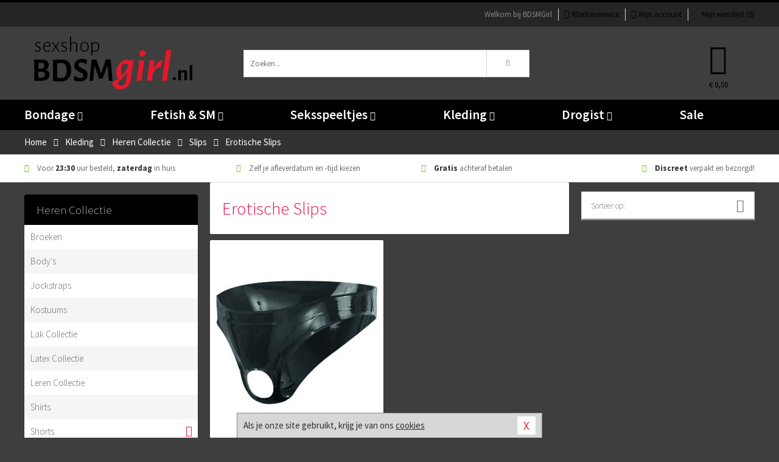

--- FILE ---
content_type: text/html; charset=UTF-8
request_url: https://sexshop.bdsmgirl.nl/heren-slips/erotische-slips
body_size: 7652
content:
<!DOCTYPE html>
<html lang="nl">
<head>
<title>Erotische Slips  - BDSMGirl</title>
<meta name="viewport" content="width=device-width, initial-scale=1.0, user-scalable=no">
<meta http-equiv="X-UA-Compatible" content="IE=edge">
<meta content="IE=edge" http-equiv="X-UA-Compatible">
<meta charset="utf-8">
<meta name="format-detection" content="telephone=no">



<meta name="robots" content="noindex, follow">






<meta name="keywords" content="">



<meta name="description" content="">









<link nonce="1ade8692945a7ab973bf0cc5086023d40daad14fae29a4a803a748209bd0c192" href="https://cdn.edc.nl/customs/css/styles_9.css" rel="stylesheet">






<meta name="author" content="BDSMGirl">



<link nonce="1ade8692945a7ab973bf0cc5086023d40daad14fae29a4a803a748209bd0c192" rel="canonical" href="https://sexshop.bdsmgirl.nl/heren-slips/erotische-slips">






<!-- Global site tag (gtag.js) - Google Analytics -->
<script  nonce="1ade8692945a7ab973bf0cc5086023d40daad14fae29a4a803a748209bd0c192" async src="https://www.googletagmanager.com/gtag/js?id=UA-9438822-1"></script>
<script  nonce="1ade8692945a7ab973bf0cc5086023d40daad14fae29a4a803a748209bd0c192">
    window.dataLayer = window.dataLayer || [];
    function gtag(){dataLayer.push(arguments);}
    gtag('js', new Date());

        gtag('config', 'UA-9438822-1');
</script>


<!-- HTML5 Shim and Respond.js IE8 support of HTML5 elements and media queries -->
<!-- WARNING: Respond.js doesn't work if you view the page via file:// -->
<!--[if lt IE 9]>
  <script  nonce="1ade8692945a7ab973bf0cc5086023d40daad14fae29a4a803a748209bd0c192" src="https://oss.maxcdn.com/libs/html5shiv/3.7.0/html5shiv.js"></script>
  <script  nonce="1ade8692945a7ab973bf0cc5086023d40daad14fae29a4a803a748209bd0c192" src="https://oss.maxcdn.com/libs/respond.js/1.3.0/respond.min.js"></script>
<![endif]-->


<style nonce="1ade8692945a7ab973bf0cc5086023d40daad14fae29a4a803a748209bd0c192">
#new_alert_overlay{
    position:fixed;
    top:0;
    right:0;
    bottom:0;
    left:0;
    content:'';
    z-index:9999;
    background-color:rgba(255,255,255,0.8);
}
.new-alert{
    position:absolute;
    top:50%;
    left:50%;
    z-index:10000;
    padding:15px;
    background-color:white;
    border:1px solid #333;
    transform:translate(-50%,-50%);
    text-align:center;
}

.new-alert button{
    margin-top:10px;
    padding:3px 13px;
    background:none;
    border:none;
    border:1px solid #B9B9B9;
    text-transform:uppercase;
}
</style>
</head>
<body>



<div class="body-blur"></div>






<div id="overall_popup_window"></div>
<div id="modal_wrapper"></div>



<div class="site-header-topbar">
<div class="container">







<div class="links-menu">
<ul>



<li class="welcome">Welkom bij BDSMGirl</li>



<li><a href="https://sexshop.bdsmgirl.nl/klantenservice" title="Klantenservice" target="_self"><i class="fa fa-comments"></i>Klantenservice</a></li>



<li><a href="https://sexshop.bdsmgirl.nl/account" title="Mijn account"><i class="fa fa-user"></i>Mijn account</a></li>



<li class="wishlistIndicator">
<a href="https://sexshop.bdsmgirl.nl/wenslijst" title="Mijn wenslijst">



<i id="wishlist_header_icon" class="fa fa-heart"></i>



Mijn wenslijst


(<span id="wishlist_header_count">0</span>)
</a>
</li>
</ul>
</div>






<div class="mobiele-header">


<div class="button menu">
<button id="mobile_navigation_button" type="button"><i class="fa fa-bars"></i></button>
</div>


<div class="button zoeken"><button id="mobile_search_button" type="button"><i class="fa fa-search"></i></button></div>


<div class="button wenslijst wishlistIndicator">
<a href="https://sexshop.bdsmgirl.nl/wenslijst" id="mobile_wishlist_button"><i class="fa fa-heart"></i></a>
</div>


<div id="header_winkelwagen_mob" class="button winkelmandje">
<a href="https://sexshop.bdsmgirl.nl/afrekenenwinkelwagen" id="mobile_shoppingcart_button"><i class="fa fa-shopping-basket"></i></a>
<span class="ww-aantal">0</span>
</div>


<div class="logo">
<a href="https://sexshop.bdsmgirl.nl/">
<img alt="BDSMGirl" class="img-responsive" src="https://cdn.edc.nl/customs/logos/shop/9.png" width="290" height="120">
</a>
</div>
</div>
</div>
</div>






<header id="website_header" class="site-header" onmouseleave="winkelwagenclose()">
<div class="container">



<div class="site-header-logo hidden-xs">
<a class="p-r-10" href="https://sexshop.bdsmgirl.nl/">
<img alt="BDSMGirl" class="img-responsive" src="https://cdn.edc.nl/customs/logos/shop/9.png" width="290" height="120">
</a>
</div>



<div class="site-header-zoeken">
<form id="top_search" class="header-zoeken-formulier" method="get" action="https://sexshop.bdsmgirl.nl/zoeken.html" accept-charset="utf-8">
<input class="header-zoeken-formulier-veld" type="search" name="zoek" placeholder="Zoeken..." onblur="setTimeout(tzs3,500);" onkeyup="tzs(this.value)" onkeydown="tzs4()" autocomplete="off">
<button class="header-zoeken-formulier-knop" type="submit" value="Zoeken"><i class="fa fa-search"></i></button>
<div id="zoeksuggesties" class="hidden-xs"></div>
</form>
</div>



<div id="top_cart" class="site-header-winkelmandje hidden-xs">
<a id="shopping_cart_icon" class="winkelmandje" href="https://sexshop.bdsmgirl.nl/afrekenenwinkelwagen" onmouseenter="winkelwagenopen()">



<div class="winkelmandje-icoon"><i class="fa fa-shopping-basket"></i></div>






<div id="shopping_cart_total" class="winkelmandje-prijs">&euro; 0,00</div>
</a></div>




<div id="top_microcart" class="hidden-xs">
<div class="wrapper">
<h2>
Winkelwagen <button type="button" class="" onclick="winkelwagenclose()"><i class="fa fa-times"></i></button>
</h2>
<div class="lege-winkelwagen">
<p>Je winkelwagen bevat nog geen producten.</p>
</div>
</div></div>
</div>
</header>



<nav id="site_navigation">
<div class="container">
<ul class="p-0">
<li class="menu-item mobile title">Winkelen <span class="close-navigation c-pointer">X</span></li>






<li class="menu-item ">
<a href="https://sexshop.bdsmgirl.nl/bondage">
Bondage<i class="fa fa-caret-down"></i>
</a>


<ul class="sub-nav" style="height:290px;">
<li>
<ul>
<li class="title">Boeien</li>
<li><a href="https://sexshop.bdsmgirl.nl/lederen-boeien" title="Leren Boeien" target="_self">Leren Boeien</a></li>
<li><a href="https://sexshop.bdsmgirl.nl/bed-boeien-bdsm" title="Bed Boeien" target="_self">Bed Boeien</a></li>
<li><a href="https://sexshop.bdsmgirl.nl/soft-boeien-bondage" title="Soft Boeien" target="_self">Soft Boeien</a></li>
<li><a href="https://sexshop.bdsmgirl.nl/enkelboeien-bdsm" title="Enkelboeien" target="_self">Enkelboeien</a></li>
<li><a href="https://sexshop.bdsmgirl.nl/stalen-boeien" title="Stalen Boeien" target="_self">Stalen Boeien</a></li>
<li><a href="https://sexshop.bdsmgirl.nl/hogtie-boeien" title="Hogtie Boeien" target="_self">Hogtie Boeien</a></li>
</ul>
<ul>
<li class="title">Bondage Toys</li>
<li><a href="https://sexshop.bdsmgirl.nl/ball-gags-bdsm" title="Ball Gags" target="_self">Ball Gags</a></li>
<li><a href="https://sexshop.bdsmgirl.nl/bdsm-halsbanden" title="Halsbanden" target="_self">Halsbanden</a></li>
<li><a href="https://sexshop.bdsmgirl.nl/bondage-harnas-bdsm" title="Bondage Harnassen" target="_self">Bondage Harnassen</a></li>
<li><a href="https://sexshop.bdsmgirl.nl/spreidstang-bdsm" title="Spreidstangen" target="_self">Spreidstangen</a></li>
<li><a href="https://sexshop.bdsmgirl.nl/bondage-sets" title="Bondage Pakketten" target="_self">Bondage Pakketten</a></li>
<li><a href="https://sexshop.bdsmgirl.nl/bondage-touwen" title="Bondage Touwen" target="_self">Bondage Touwen</a></li>
</ul>
<ul>
<li class="title">Chastity</li>
<li><a href="https://sexshop.bdsmgirl.nl/ball-stretchers/ball-spreader" title="Ball Spreaders" target="_self">Ball Spreaders</a></li>
<li><a href="https://sexshop.bdsmgirl.nl/peniskooien-chastity" title="Peniskooien" target="_self">Peniskooien</a></li>
<li><a href="https://sexshop.bdsmgirl.nl/ball-stretchers" title="Ball Stretchers" target="_self">Ball Stretchers</a></li>
<li><a href="https://sexshop.bdsmgirl.nl/merken/cb-x" title="CB-X Kooien" target="_self">CB-X Kooien</a></li>
<li><a href="https://sexshop.bdsmgirl.nl/ball-crusher-bdsm" title="Ball Crushers" target="_self">Ball Crushers</a></li>
<li><a href="https://sexshop.bdsmgirl.nl/kuisheidsgordel" title="Kuisheidsgordels" target="_self">Kuisheidsgordels</a></li>
</ul>
<ul>
<li class="title">Specials</li>
<li><a href="https://sexshop.bdsmgirl.nl/bondage-haak-bdsm" title="Bondage Haken" target="_self">Bondage Haken</a></li>
<li><a href="https://sexshop.bdsmgirl.nl/hoofdmaskers-bdsm" title="Hoofdmaskers" target="_self">Hoofdmaskers</a></li>
<li><a href="https://sexshop.bdsmgirl.nl/bondage-ketting-bdsm" title="Bondage Kettingen" target="_self">Bondage Kettingen</a></li>
<li><a href="https://sexshop.bdsmgirl.nl/oogmaskers-bdsm" title="Oogmaskers" target="_self">Oogmaskers</a></li>
<li><a href="https://sexshop.bdsmgirl.nl/bondage-riem" title="Bondage Riemen" target="_self">Bondage Riemen</a></li>
<li><a href="https://sexshop.bdsmgirl.nl/bondage-tape" title="Bondage Tape" target="_self">Bondage Tape</a></li>
</ul>
<ul>
<li class="title">Favoriete Merken</li>
<li><a href="https://sexshop.bdsmgirl.nl/merken/ouch-brown" title="Ouch!" target="_self">Ouch!</a></li>
<li><a href="https://sexshop.bdsmgirl.nl/merken/fetish_fantasy_series" title="Fetish Fantasy" target="_self">Fetish Fantasy</a></li>
<li><a href="https://sexshop.bdsmgirl.nl/merken/scandal" title="Scandal" target="_self">Scandal</a></li>
<li><a href="https://sexshop.bdsmgirl.nl/merken/fifty-shades-of-grey" title="Fifty Shades Of Grey" target="_self">Fifty Shades Of Grey</a></li>
<li><a href="https://sexshop.bdsmgirl.nl/merken/strict-leather" title="Strict Leather" target="_self">Strict Leather</a></li>
<li><a href="https://sexshop.bdsmgirl.nl/merken/kiotos__hidden_desire" title="Hidden Desire" target="_self">Hidden Desire</a></li>
</ul>
</li>
</ul>
</li>
<li class="menu-item ">
<a href="https://sexshop.bdsmgirl.nl/fetish-sm">
Fetish &amp; SM<i class="fa fa-caret-down"></i>
</a>


<ul class="sub-nav" style="height:290px;">
<li>
<ul>
<li class="title">Zwepen</li>
<li><a href="https://sexshop.bdsmgirl.nl/sm-zwepen/striemen-zweep" title="Striemen Zwepen" target="_self">Striemen Zwepen</a></li>
<li><a href="https://sexshop.bdsmgirl.nl/sm-zwepen/kleine-zweep" title="Kleine Zwepen" target="_self">Kleine Zwepen</a></li>
<li><a href="https://sexshop.bdsmgirl.nl/sm-paddles" title="Paddles" target="_self">Paddles</a></li>
<li><a href="https://sexshop.bdsmgirl.nl/sm-zwepen/rijzweep" title="Rij Zwepen" target="_self">Rij Zwepen</a></li>
<li><a href="https://sexshop.bdsmgirl.nl/sm-zwepen/dildo-zweep" title="Dildo Zwepen " target="_self">Dildo Zwepen </a></li>
</ul>
<ul>
<li class="title">SM Toys</li>
<li><a href="https://sexshop.bdsmgirl.nl/tepelklemmen-bdsm" title="Tepelklemmen" target="_self">Tepelklemmen</a></li>
<li><a href="https://sexshop.bdsmgirl.nl/elektro-sex-toys" title="Elektro Speeltjes" target="_self">Elektro Speeltjes</a></li>
<li><a href="https://sexshop.bdsmgirl.nl/tepelzuiger-bdsm" title="Tepelzuigers" target="_self">Tepelzuigers</a></li>
<li><a href="https://sexshop.bdsmgirl.nl/sm-kaars" title="SM Kaarsen" target="_self">SM Kaarsen</a></li>
<li><a href="https://sexshop.bdsmgirl.nl/sm-tandwiel" title="Tandwielen" target="_self">Tandwielen</a></li>
</ul>
<ul>
<li class="title">Fetish Toys</li>
<li><a href="https://sexshop.bdsmgirl.nl/animal-play-toys" title="Animal Play" target="_self">Animal Play</a></li>
<li><a href="https://sexshop.bdsmgirl.nl/speculum-toy" title="Speculums" target="_self">Speculums</a></li>
<li><a href="https://sexshop.bdsmgirl.nl/fetish-sm/fetish-toys/sale" title="Fetish Sale" target="_self">Fetish Sale</a></li>
<li><a href="https://sexshop.bdsmgirl.nl/lak-latex-artikelen-bdsm" title="Lak Lakens" target="_self">Lak Lakens</a></li>
<li><a href="https://sexshop.bdsmgirl.nl/sm-seksschommel" title="Seksschommels" target="_self">Seksschommels</a></li>
</ul>
<ul>
<li class="title">Specials  </li>
<li><a href="https://sexshop.bdsmgirl.nl/kietelaar-bdsm-spel" title="Kietelaars" target="_self">Kietelaars</a></li>
<li><a href="https://sexshop.bdsmgirl.nl/lak-latex-artikelen-bdsm/latex-glans-spray_646.html" title="Latex Spray" target="_self">Latex Spray</a></li>
<li><a href="https://sexshop.bdsmgirl.nl/penisplug-sm" title="Penis Plugs" target="_self">Penis Plugs</a></li>
<li><a href="https://sexshop.bdsmgirl.nl/dilators-sm" title="Dilators" target="_self">Dilators</a></li>
</ul>
<ul>
<li class="title">Fetish Merken</li>
<li><a href="https://sexshop.bdsmgirl.nl/merken/master-series" title="Master Series" target="_self">Master Series</a></li>
<li><a href="https://sexshop.bdsmgirl.nl/merken/mystim" title="Mystim" target="_self">Mystim</a></li>
<li><a href="https://sexshop.bdsmgirl.nl/merken/easymetal" title="Easy Metal" target="_self">Easy Metal</a></li>
<li><a href="https://sexshop.bdsmgirl.nl/merken/strict-leather" title="Strict Leather" target="_self">Strict Leather</a></li>
<li><a href="https://sexshop.bdsmgirl.nl/merken/frisky" title="Frisky" target="_self">Frisky</a></li>
</ul>
</li>
</ul>
</li>
<li class="menu-item ">
<a href="https://sexshop.bdsmgirl.nl/seksspeeltjes">
Seksspeeltjes<i class="fa fa-caret-down"></i>
</a>


<ul class="sub-nav" style="height:290px;">
<li>
<ul>
<li class="title">Vibrators </li>
<li><a href="https://sexshop.bdsmgirl.nl/stimulators" title="Stimulators" target="_self">Stimulators</a></li>
<li><a href="https://sexshop.bdsmgirl.nl/vibrator-elektrisch" title="Elektrische Vibrators" target="_self">Elektrische Vibrators</a></li>
<li><a href="https://sexshop.bdsmgirl.nl/vibrator-tarzan" title="Tarzan Vibrators" target="_self">Tarzan Vibrators</a></li>
<li><a href="https://sexshop.bdsmgirl.nl/extra-grote-vibrator" title="Extra Grote Vibrators" target="_self">Extra Grote Vibrators</a></li>
<li><a href="https://sexshop.bdsmgirl.nl/beste-wand-vibrator" title="Wand Vibrators" target="_self">Wand Vibrators</a></li>
<li><a href="https://sexshop.bdsmgirl.nl/realistische-vibrator" title="Realistische Vibrators" target="_self">Realistische Vibrators</a></li>
</ul>
<ul>
<li class="title">Dildo's</li>
<li><a href="https://sexshop.bdsmgirl.nl/metalen-dildo" title="Metalen Dildo's" target="_self">Metalen Dildo's</a></li>
<li><a href="https://sexshop.bdsmgirl.nl/dildo-anale-seks" title="Anaal Dildo's" target="_self">Anaal Dildo's</a></li>
<li><a href="https://sexshop.bdsmgirl.nl/realistische-dildo" title="Realistische Dildo's" target="_self">Realistische Dildo's</a></li>
<li><a href="https://sexshop.bdsmgirl.nl/dubbele-dildo" title="Dubbele Dildo's" target="_self">Dubbele Dildo's</a></li>
<li><a href="https://sexshop.bdsmgirl.nl/strap-on-dildo" title="Strap On Dildo's" target="_self">Strap On Dildo's</a></li>
<li><a href="https://sexshop.bdsmgirl.nl/extra-grote-dildo" title="Extra Grote Dildo's" target="_self">Extra Grote Dildo's</a></li>
</ul>
<ul>
<li class="title">Buttplugs </li>
<li><a href="https://sexshop.bdsmgirl.nl/vibrerende-buttplug" title="Vibrerende Buttplugs" target="_self">Vibrerende Buttplugs</a></li>
<li><a href="https://sexshop.bdsmgirl.nl/rollenspel-buttplug" title="Rollenspel Buttplugs" target="_self">Rollenspel Buttplugs</a></li>
<li><a href="https://sexshop.bdsmgirl.nl/stalen-buttplug" title="Stalen Buttplugs" target="_self">Stalen Buttplugs</a></li>
<li><a href="https://sexshop.bdsmgirl.nl/extra-grote-buttplug" title="Extra Grote Buttplugs" target="_self">Extra Grote Buttplugs</a></li>
<li><a href="https://sexshop.bdsmgirl.nl/standaard-buttplug" title="Standaard Buttplugs" target="_self">Standaard Buttplugs</a></li>
<li><a href="https://sexshop.bdsmgirl.nl/p-spot-buttplug" title="P-spot Buttplugs" target="_self">P-spot Buttplugs</a></li>
</ul>
<ul>
<li class="title">Sextoys</li>
<li><a href="https://sexshop.bdsmgirl.nl/seksspeeltjes/penisringen" title="Penisringen" target="_self">Penisringen</a></li>
<li><a href="https://sexshop.bdsmgirl.nl/love-balls" title="Love Balls" target="_self">Love Balls</a></li>
<li><a href="https://sexshop.bdsmgirl.nl/vibrerend-eitje" title="Vibrerende Eitjes" target="_self">Vibrerende Eitjes</a></li>
<li><a href="https://sexshop.bdsmgirl.nl/penis-sleeve" title="Penis Sleeves" target="_self">Penis Sleeves</a></li>
<li><a href="https://sexshop.bdsmgirl.nl/penispomp" title="Penispompen" target="_self">Penispompen</a></li>
<li><a href="https://sexshop.bdsmgirl.nl/anaal-kralen" title="Anaal Kralen" target="_self">Anaal Kralen</a></li>
</ul>
<ul>
<li class="title">Specials  </li>
<li><a href="https://sexshop.bdsmgirl.nl/merken/womanizer" title="Womanizer " target="_self">Womanizer </a></li>
<li><a href="https://sexshop.bdsmgirl.nl/neukmachine" title="Neukmachine" target="_self">Neukmachine</a></li>
<li><a href="https://sexshop.bdsmgirl.nl/erotische-pakketten" title="Toy Pakketten" target="_self">Toy Pakketten</a></li>
<li><a href="https://sexshop.bdsmgirl.nl/fleshlight-toys" title="Fleshlight Toys" target="_self">Fleshlight Toys</a></li>
<li><a href="https://sexshop.bdsmgirl.nl/vingerspeeltje" title="Vingerspeeltjes" target="_self">Vingerspeeltjes</a></li>
<li><a href="https://sexshop.bdsmgirl.nl/lovedoll" title="Love Dolls" target="_self">Love Dolls</a></li>
</ul>
</li>
</ul>
</li>
<li class="menu-item ">
<a href="https://sexshop.bdsmgirl.nl/kleding">
Kleding<i class="fa fa-caret-down"></i>
</a>


<ul class="sub-nav" style="height:290px;">
<li>
<ul>
<li class="title">Dames Collectie </li>
<li><a href="https://sexshop.bdsmgirl.nl/dames-korset" title="Korsetten" target="_self">Korsetten</a></li>
<li><a href="https://sexshop.bdsmgirl.nl/bh-setjes" title="BH Setjes" target="_self">BH Setjes</a></li>
<li><a href="https://sexshop.bdsmgirl.nl/rollenspel-outfits-vrouwen" title="Rollenspel" target="_self">Rollenspel</a></li>
<li><a href="https://sexshop.bdsmgirl.nl/dames-catsuit" title="Catsuits" target="_self">Catsuits</a></li>
<li><a href="https://sexshop.bdsmgirl.nl/wetlook-kleding-dames" title="Wetlook Collectie" target="_self">Wetlook Collectie</a></li>
<li><a href="https://sexshop.bdsmgirl.nl/jurkjes-collectie" title="Jurkjes" target="_self">Jurkjes</a></li>
</ul>
<ul>
<li class="title">Heren Collectie</li>
<li><a href="https://sexshop.bdsmgirl.nl/strings-mannen" title="Strings" target="_self">Strings</a></li>
<li><a href="https://sexshop.bdsmgirl.nl/latex-kleding-heren" title="Latex Collectie" target="_self">Latex Collectie</a></li>
<li><a href="https://sexshop.bdsmgirl.nl/wetlook-kleding-heren" title="Wetlook Collectie" target="_self">Wetlook Collectie</a></li>
<li><a href="https://sexshop.bdsmgirl.nl/bdsm-shorts-collectie" title="Shorts " target="_self">Shorts </a></li>
<li><a href="https://sexshop.bdsmgirl.nl/heren-slips" title="Slips" target="_self">Slips</a></li>
<li><a href="https://sexshop.bdsmgirl.nl/jockstraps" title="Jockstraps" target="_self">Jockstraps</a></li>
</ul>
<ul>
<li class="title">XXL Collectie</li>
<li><a href="https://sexshop.bdsmgirl.nl/xxl-fetish-collectie" title="Fetish" target="_self">Fetish</a></li>
<li><a href="https://sexshop.bdsmgirl.nl/xxl-lingerie" title="Lingerie" target="_self">Lingerie</a></li>
<li><a href="https://sexshop.bdsmgirl.nl/xxl-beenmode" title="Beenmode" target="_self">Beenmode</a></li>
<li><a href="https://sexshop.bdsmgirl.nl/xxl-rollenspel-collectie" title="Rollenspel" target="_self">Rollenspel</a></li>
<li><a href="https://sexshop.bdsmgirl.nl/xxl-fashion" title="Fashion" target="_self">Fashion</a></li>
</ul>
<ul>
<li class="title">Beenmode</li>
<li><a href="https://sexshop.bdsmgirl.nl/kousen" title="Kousen" target="_self">Kousen</a></li>
<li><a href="https://sexshop.bdsmgirl.nl/bdsm-laarzen-schoenen" title="Laarzen" target="_self">Laarzen</a></li>
<li><a href="https://sexshop.bdsmgirl.nl/panty/open-kruis-panty" title="Erotische Panty's" target="_self">Erotische Panty's</a></li>
<li><a href="https://sexshop.bdsmgirl.nl/legging" title="Leggings" target="_self">Leggings</a></li>
<li><a href="https://sexshop.bdsmgirl.nl/kousen/fetish-kousen" title="Fetish Kousen" target="_self">Fetish Kousen</a></li>
<li><a href="https://sexshop.bdsmgirl.nl/panty" title="Panty's" target="_self">Panty's</a></li>
</ul>
<ul>
<li class="title">Accessoires</li>
<li><a href="https://sexshop.bdsmgirl.nl/handschoenen" title="Handschoenen" target="_self">Handschoenen</a></li>
<li><a href="https://sexshop.bdsmgirl.nl/wimpers" title="Wimpers" target="_self">Wimpers</a></li>
<li><a href="https://sexshop.bdsmgirl.nl/masker" title="Maskers" target="_self">Maskers</a></li>
<li><a href="https://sexshop.bdsmgirl.nl/pruiken" title="Pruiken" target="_self">Pruiken</a></li>
<li><a href="https://sexshop.bdsmgirl.nl/halsband" title="Halsbanden" target="_self">Halsbanden</a></li>
<li><a href="https://sexshop.bdsmgirl.nl/sieraden" title="Sieraden" target="_self">Sieraden</a></li>
</ul>
</li>
</ul>
</li>
<li class="menu-item ">
<a href="https://sexshop.bdsmgirl.nl/drogist">
Drogist<i class="fa fa-caret-down"></i>
</a>


<ul class="sub-nav" style="height:290px;">
<li>
<ul>
<li class="title">Glijmiddel</li>
<li><a href="https://sexshop.bdsmgirl.nl/glijmiddel-smaakje" title="Glijmiddel Smaakje" target="_self">Glijmiddel Smaakje</a></li>
<li><a href="https://sexshop.bdsmgirl.nl/fisting-glijmiddel" title="Fisting Glijmiddel" target="_self">Fisting Glijmiddel</a></li>
<li><a href="https://sexshop.bdsmgirl.nl/glijmiddel-extra-stimulerend" title="Glijmiddel Stimulerend" target="_self">Glijmiddel Stimulerend</a></li>
<li><a href="https://sexshop.bdsmgirl.nl/glijmiddel-anale-seks" title="Glijmiddel Anaal " target="_self">Glijmiddel Anaal </a></li>
<li><a href="https://sexshop.bdsmgirl.nl/glijmiddel-op-waterbasis" title="Glijmiddel Waterbasis" target="_self">Glijmiddel Waterbasis</a></li>
<li><a href="https://sexshop.bdsmgirl.nl/glijmiddel-met-siliconen" title="Glijmiddel Siliconen" target="_self">Glijmiddel Siliconen</a></li>
</ul>
<ul>
<li class="title">Persoonlijke Verzorg</li>
<li><a href="https://sexshop.bdsmgirl.nl/persoonlijke-verzorging/voor-heren" title="Verzorging Heren" target="_self">Verzorging Heren</a></li>
<li><a href="https://sexshop.bdsmgirl.nl/parfums-met-feromonen" title="Parfums" target="_self">Parfums</a></li>
<li><a href="https://sexshop.bdsmgirl.nl/toycleaners" title="Toycleaners" target="_self">Toycleaners</a></li>
<li><a href="https://sexshop.bdsmgirl.nl/anaal-gel-sprays" title="Anaal Gels " target="_self">Anaal Gels </a></li>
<li><a href="https://sexshop.bdsmgirl.nl/persoonlijke-verzorging/voor-dames" title="Verzorging Dames" target="_self">Verzorging Dames</a></li>
<li><a href="https://sexshop.bdsmgirl.nl/intieme-douches" title="Intieme Douches" target="_self">Intieme Douches</a></li>
</ul>
<ul>
<li class="title">Massage</li>
<li><a href="https://sexshop.bdsmgirl.nl/massage/massage-olie" title="Massage Oliën " target="_self">Massage Oliën </a></li>
<li><a href="https://sexshop.bdsmgirl.nl/massage/cadeausets" title="Cadeau Sets" target="_self">Cadeau Sets</a></li>
<li><a href="https://sexshop.bdsmgirl.nl/merken/magic-gel-nuru" title="Nuru Gel" target="_self">Nuru Gel</a></li>
<li><a href="https://sexshop.bdsmgirl.nl/massage/lichaamspoeder" title="Lichaamspoeder" target="_self">Lichaamspoeder</a></li>
<li><a href="https://sexshop.bdsmgirl.nl/massage/massage-kaarsen" title="Massage Kaarsen" target="_self">Massage Kaarsen</a></li>
<li><a href="https://sexshop.bdsmgirl.nl/massage/bodypaint" title="Bodypaint" target="_self">Bodypaint</a></li>
</ul>
<ul>
<li class="title">Condooms</li>
<li><a href="https://sexshop.bdsmgirl.nl/condooms-extra-stimulerend" title="Condooms Stimulerend " target="_self">Condooms Stimulerend </a></li>
<li><a href="https://sexshop.bdsmgirl.nl/condooms-normaal" title="Condooms Normaal" target="_self">Condooms Normaal</a></li>
<li><a href="https://sexshop.bdsmgirl.nl/condooms-orgasme-uitstellen" title="Condooms Orgasme Uitstell" target="_self">Condooms Orgasme Uitstell</a></li>
<li><a href="https://sexshop.bdsmgirl.nl/condooms-extra-dun" title="Condooms Extra Dun" target="_self">Condooms Extra Dun</a></li>
<li><a href="https://sexshop.bdsmgirl.nl/condooms-met-smaakje" title="Condooms Smaakje" target="_self">Condooms Smaakje</a></li>
<li><a href="https://sexshop.bdsmgirl.nl/condooms-extra-sterk" title="Condooms Extra Sterk" target="_self">Condooms Extra Sterk</a></li>
</ul>
<ul>
<li class="title">Specials  </li>
<li><a href="https://sexshop.bdsmgirl.nl/lustopwekkers/lustopwekkers-voor-mannen" title="Lustopwekkers Man" target="_self">Lustopwekkers Man</a></li>
<li><a href="https://sexshop.bdsmgirl.nl/batterijen-toys" title="Batterijen" target="_self">Batterijen</a></li>
<li><a href="https://sexshop.bdsmgirl.nl/lustopwekkers/lustopwekkers-voor-vrouwen" title="Lustopwekkers Vrouw" target="_self">Lustopwekkers Vrouw</a></li>
<li><a href="https://sexshop.bdsmgirl.nl/erectiemiddelen" title="Erectiemiddelen" target="_self">Erectiemiddelen</a></li>
<li><a href="https://sexshop.bdsmgirl.nl/sperma-verbeteren" title="Sperma Verbeteren" target="_self">Sperma Verbeteren</a></li>
<li><a href="https://sexshop.bdsmgirl.nl/klaarkomen-uitstellen" title="Klaarkomen Uitstellen" target="_self">Klaarkomen Uitstellen</a></li>
</ul>
</li>
</ul>
</li>
<li class="menu-item ">
<a href="https://sexshop.bdsmgirl.nl/sale">
Sale</a>


</li>






<li class="menu-item mobile"><a href="https://sexshop.bdsmgirl.nl/blog">Blog</a></li>
<li class="menu-item mobile title">Account</li>
<li class="menu-item mobile"><a href="https://sexshop.bdsmgirl.nl/afrekenenwinkelwagen"><i class="fa fa-shopping-basket"></i> Winkelwagen</a></li>
<li class="menu-item mobile"><a href="https://sexshop.bdsmgirl.nl/wenslijst"><i class="fa fa-heart"></i> Wenslijst</a></li>
<li class="menu-item mobile"><a href="https://sexshop.bdsmgirl.nl/account"><i class="fa fa-user"></i> Mijn account</a></li>
<li class="menu-item visible-xs klantenservice">
<a href="https://sexshop.bdsmgirl.nl/klantenservice">
<i class="fa fa-comments"></i>
<span class="hidden-xs">+31 598 690453<br></span>
<span class="subline">Klantenservice<span class="status">| Nu open</span></span>
</a>
</li>
</ul>
</div>
</nav>






<nav>
<div class="breadcrumb-container dark">
<div class="container">
<div class="row">
<div class="col-xs-12 col-sm-12 col-md-12 col-lg-12">
<ul id="breadcrumb">
<li>
<a href="/">
<span>
<span>Terug naar</span>  Home</span>
</a>
</li>
<li>
<a href="/kleding">
<span>
<span>Terug naar</span>  Kleding</span>
</a>
</li>
<li>
<a href="/kleding/heren-collectie">
<span>
<span>Terug naar</span>  Heren Collectie</span>
</a>
</li>
<li>
<a href="/heren-slips">
<span>
<span>Terug naar</span>  Slips</span>
</a>
</li>
</ul>

<div class="actieve-pagina">
<i class="visible-xs fa fa-caret-left"></i>
<span>
Erotische Slips </span>
</div>
</div>
</div>
</div>
</div>

<script  nonce="1ade8692945a7ab973bf0cc5086023d40daad14fae29a4a803a748209bd0c192" type="application/ld+json">
{
  "@context": "http://schema.org",
  "@type": "BreadcrumbList",
  "itemListElement": [
  {
    "@type": "ListItem",
    "position": 1,
    "item": {
      "@id": "/",
      "name": "Home"
    }
  },
   {
    "@type": "ListItem",
    "position": 2,
    "item": {
      "@id": "/kleding",
      "name": "Kleding"
    }
  },
   {
    "@type": "ListItem",
    "position": 3,
    "item": {
      "@id": "/kleding/heren-collectie",
      "name": "Heren Collectie"
    }
  },
   {
    "@type": "ListItem",
    "position": 4,
    "item": {
      "@id": "/heren-slips",
      "name": "Slips"
    }
  },
   {
    "@type": "ListItem",
    "position": 5,
    "item": {
      "@id": "/heren-slips/erotische-slips",
      "name": "Erotische Slips "
    }
  }
   ]
}
</script>


<div class="usp-wrapper">
<div class="container">
<div class="row">
<div class="hidden-xs col-sm-12 col-md-12 col-lg-12">

<ul class="usps">
<li><span class="fa fa-check c-c2a"></span> Voor <strong>23:30</strong> uur besteld, <strong>zaterdag</strong> in huis</li>
<li class=" hidden-sm hidden-md"><span class="fa fa-check c-c2a"></span> Zelf je afleverdatum en -tijd kiezen</li>
<li class="hidden-sm"><span class="fa fa-check c-c2a"></span> <strong>Gratis</strong> achteraf betalen</li>
<li><span class="fa fa-check c-c2a"></span> <strong>Discreet</strong> verpakt en bezorgd!</li>
</ul>
</div>
</div>
</div>
</div>
</nav>






<div id="categorieen">
<div class="container">
<div class="row">



<div class="col-xs-12 col-sm-4 col-md-3 col-lg-3   sidebar">
<nav>



<div class="card vol-xs m-b-0 visible-xs">
<div class="card-content">
<div class="list icon-right">
<div class="item bg-light f-600 oac-t">
Kleding<div class="item-right-icon">
<div class="ic">+</div>
<div class="io d-none-ni">-</div>
</div>
</div>
<div class="card m-b-0 d-none-ni">
<div class="card-content">
<div class="list striped">
<div class="item"><a href="/kleding/beenmode">Beenmode</a></div>
<div class="item"><a href="/kleding/dames-collectie">Dames Collectie</a></div>
<div class="item"><a href="/kleding/heren-collectie">Heren Collectie</a></div>
<div class="item"><a href="/kleding/xxl-collectie">XXL Collectie</a></div>
<div class="item"><a href="/kleding/accessoires">Accessoires </a></div>
</div>
</div>
</div>
</div>
</div>
</div>



<div class="card vol-xs m-b-0 visible-xs">
<div class="card-content">
<div class="list icon-right">
<div class="item bg-lighter f-600 visible-xs oac-t" data-oac-target=".hoofdmenu">
Heren Collectie<div class="item-right-icon">
<div class="ic">+</div>
<div class="io d-none-ni">-</div>
</div>
</div>
</div>
</div>
</div>



<div class="card m-xs-t-0 m-xs-b-0 m-t-20 vol-xs hoofdmenu">
<div class="card-header hidden-xs">
<div class="card-title">Heren Collectie</div>
</div>
<div class="card-content">
<ul class="list icon-right striped collapse">
<li class="item">
<a href="/heren-broeken" class="actieve-categorie">
Broeken</a>


</li>
<li class="item">
<a href="/heren-body" class="actieve-categorie">
Body's</a>


</li>
<li class="item">
<a href="/jockstraps" class="actieve-categorie">
Jockstraps</a>


</li>
<li class="item">
<a href="/heren-kostuums" class="actieve-categorie">
Kostuums</a>


</li>
<li class="item">
<a href="/lak-kleding-heren" class="actieve-categorie">
Lak Collectie </a>


</li>
<li class="item">
<a href="/latex-kleding-heren" class="actieve-categorie">
Latex Collectie</a>


</li>
<li class="item">
<a href="/leren-collectie-heren" class="actieve-categorie">
Leren Collectie</a>


</li>
<li class="item">
<a href="/heren-shirts" class="actieve-categorie">
Shirts</a>


</li>
<li class="item">
<a href="/bdsm-shorts-collectie" class="actieve-categorie">
Shorts</a>





<span class="item-right-icon oac-t">
<i class="ic fa fa-minus-square"></i>
<i class="io fa fa-plus-square"></i>

</span>


<div class="sub-items ">
<div class="item">
<a href="/bdsm-shorts-collectie/doorzichtige-shorts">
Doorzichtige Shorts</a>
</div>
<div class="item">
<a href="/bdsm-shorts-collectie/open-short">
Open Shorts</a>
</div>
<div class="item">
<a href="/bdsm-shorts-collectie/normale-shorts">
Normale Shorts</a>
</div>
<div class="item">
<a href="/bdsm-shorts-collectie/fetish-short">
Fetish Shorts</a>
</div>

<div class="item sale">
<a href="/bdsm-shorts-collectie/sale">SALE </a>
</div>
</div>
</li>
<li class="item">
<a href="/heren-slips" class="actieve-categorie">
Slips</a>





<span class="item-right-icon oac-t">
<i class="io fa fa-minus-square"></i>
<i class="ic fa fa-plus-square"></i>

</span>


<div class="sub-items open">
<div class="item">
<a href="/heren-slips/erotische-slips">
Erotische Slips </a>
</div>
<div class="item">
<a href="/heren-slips/normale-slips">
Normale Slips</a>
</div>

</div>
</li>
<li class="item">
<a href="/strings-mannen" class="actieve-categorie">
Strings</a>





<span class="item-right-icon oac-t">
<i class="ic fa fa-minus-square"></i>
<i class="io fa fa-plus-square"></i>

</span>


<div class="sub-items ">
<div class="item">
<a href="/strings-mannen/transparante-string">
Transparante Strings</a>
</div>
<div class="item">
<a href="/strings-mannen/open-string">
Open Strings</a>
</div>
<div class="item">
<a href="/strings-mannen/klassieke-heren-string">
Klassieke Strings</a>
</div>
<div class="item">
<a href="/strings-mannen/ritsen-string">
Strings Met Ritsen</a>
</div>

</div>
</li>
<li class="item">
<a href="/wetlook-kleding-heren" class="actieve-categorie">
Wetlook Collectie</a>


</li>
</ul>
</div>
</div>



<div class="visible-xs">
<div class="visible-xs">
<div class="filteren">
<div id="sort_trigger_xs" class="optie sort-trigger-xs oac-t" data-oac-target=".sorteren-xs">
Sorteer op:
<div class="io"><i class="fa fa-angle-down"></i></div>
<div class="ic d-none-ni"><i class="fa fa-angle-up"></i></div>
</div>
<div class="optie oac-t" data-oac-target="#product_filters">
Filter op:
<div class="io"><i class="fa fa-angle-down"></i></div>
<div class="ic d-none-ni"><i class="fa fa-angle-up"></i></div>
</div>
</div>


<div id="sort" class="sorteren-xs d-none-ni">
<div class="card vol-xs">
<div class="card-content">
<div class="list striped">
<div class="item c-pointer" onclick="cat_sort('sortering','0','1520','.sort-trigger-xs')">Populariteit</div>
<div class="item c-pointer" onclick="cat_sort('sortering','1','1520','.sort-trigger-xs')">Nieuw</div>
<div class="item c-pointer" onclick="cat_sort('sortering','2','1520','.sort-trigger-xs')">Prijs laag naar hoog</div>
<div class="item c-pointer" onclick="cat_sort('sortering','3','1520','.sort-trigger-xs')">Prijs hoog naar laag</div>
<div class="item c-pointer" onclick="cat_sort('sortering','4','1520','.sort-trigger-xs')">Korting</div>
</div>
</div>
</div>
</div>
</div>


<div class="hidden-xs">
<div class="filteren">
<div id="sort_trigger" class="optie sort-trigger oac-t" data-oac-target=".sorteren">
Sorteer op:
<div class="icon"><i class="fa fa-angle-down"></i></div>
</div>
</div>


<div id="sort" class="sorteren d-none-ni">
<div class="card vol-xs">
<div class="card-content">
<div class="list striped">
<div class="item c-pointer" onclick="cat_sort('sortering','0','1520','#sort_trigger')">Populariteit</div>
<div class="item c-pointer" onclick="cat_sort('sortering','1','1520','#sort_trigger')">Nieuw</div>
<div class="item c-pointer" onclick="cat_sort('sortering','2','1520','#sort_trigger')">Prijs laag naar hoog</div>
<div class="item c-pointer" onclick="cat_sort('sortering','3','1520','#sort_trigger')">Prijs hoog naar laag</div>
<div class="item c-pointer" onclick="cat_sort('sortering','4','1520','#sort_trigger')">Korting</div>
</div>
</div>
</div>
</div>
</div></div>



<div>
<div id="product_filters">






<div class="card lighter vol-xs filter prijs">
<div class="card-header oac-t">
<div class="card-title">
Prijs</div>
<div class="ic icon right">-</div><div class="io icon right">+</div>
</div>
<div class="card-content">
<div class="prijs-slider"><div id="slider-range"></div></div>
<div class="prijs-vakken">
<div class="prijs">
<label for="prijs_min">Min</label>
<input id="prijs_min" value="0" type="text" size="3">
</div>
<div class="prijs">
<label for="prijs_max"> Max</label>
<input id="prijs_max" value="25" type="text" size="3">
</div>
</div>
</div>
</div>
























































<div class="card lighter vol-xs closed filter kledingmaten">
<div class="card-header oac-t">
<div class="card-title">Kledingmaten</div>
<div class="ic icon right">-</div><div class="io icon right">+</div>
</div>
<div class="card-content">
<div class="list m-0">
<div class="item">
<label class="checkbox d-block f-lh-35">
<input class="checkbox" type="checkbox" name="waarde_143" value="790" onclick="gazk()"> Small</label>
<div class="checkbox"></div>
</div>
<div class="item">
<label class="checkbox d-block f-lh-35">
<input class="checkbox" type="checkbox" name="waarde_143" value="792" onclick="gazk()"> Large</label>
<div class="checkbox"></div>
</div>
</div>
</div>
</div>




















































<input id="zoekscat" type="hidden" value="erotische-slips">
</div></div>
</nav>
</div>



<div class="col-xs-12 col-sm-8 col-md-9 col-lg-9">
<div class="row">



<div id="zoek_anker" class="anker"></div>




<div class="col-xs-12 col-sm-8 col-md-8 col-lg-8">
<div class="card no-border m-b-0">
<div class="card-content">
<h1 class="f-overflow f-lh-45 m-b-0">Erotische Slips </h1>
</div>
</div>
</div>



<div class="hidden-xs col-sm-4 col-md-4 col-lg-4">
<div class="visible-xs">
<div class="filteren">
<div id="sort_trigger_xs" class="optie sort-trigger-xs oac-t" data-oac-target=".sorteren-xs">
Sorteer op:
<div class="io"><i class="fa fa-angle-down"></i></div>
<div class="ic d-none-ni"><i class="fa fa-angle-up"></i></div>
</div>
<div class="optie oac-t" data-oac-target="#product_filters">
Filter op:
<div class="io"><i class="fa fa-angle-down"></i></div>
<div class="ic d-none-ni"><i class="fa fa-angle-up"></i></div>
</div>
</div>


<div id="sort" class="sorteren-xs d-none-ni">
<div class="card vol-xs">
<div class="card-content">
<div class="list striped">
<div class="item c-pointer" onclick="cat_sort('sortering','0','1520','.sort-trigger-xs')">Populariteit</div>
<div class="item c-pointer" onclick="cat_sort('sortering','1','1520','.sort-trigger-xs')">Nieuw</div>
<div class="item c-pointer" onclick="cat_sort('sortering','2','1520','.sort-trigger-xs')">Prijs laag naar hoog</div>
<div class="item c-pointer" onclick="cat_sort('sortering','3','1520','.sort-trigger-xs')">Prijs hoog naar laag</div>
<div class="item c-pointer" onclick="cat_sort('sortering','4','1520','.sort-trigger-xs')">Korting</div>
</div>
</div>
</div>
</div>
</div>


<div class="hidden-xs">
<div class="filteren">
<div id="sort_trigger" class="optie sort-trigger oac-t" data-oac-target=".sorteren">
Sorteer op:
<div class="icon"><i class="fa fa-angle-down"></i></div>
</div>
</div>


<div id="sort" class="sorteren d-none-ni">
<div class="card vol-xs">
<div class="card-content">
<div class="list striped">
<div class="item c-pointer" onclick="cat_sort('sortering','0','1520','#sort_trigger')">Populariteit</div>
<div class="item c-pointer" onclick="cat_sort('sortering','1','1520','#sort_trigger')">Nieuw</div>
<div class="item c-pointer" onclick="cat_sort('sortering','2','1520','#sort_trigger')">Prijs laag naar hoog</div>
<div class="item c-pointer" onclick="cat_sort('sortering','3','1520','#sort_trigger')">Prijs hoog naar laag</div>
<div class="item c-pointer" onclick="cat_sort('sortering','4','1520','#sort_trigger')">Korting</div>
</div>
</div>
</div>
</div>
</div></div>





<div id="po_holder">
<div id="cat_ajax" class="col-xs-12 col-sm-12-col-md-12 col-lg-12 producten-overzicht">
<div class="row">







<div class="col-xs-12 col-sm-6 col-md-4 col-lg-4 po_blok">





<div class="card">



<div class="card-image m-t-20">
<div class="absolute-square">
<a href="/latex-kleding-heren/latex-herenslip-met-opening_32273.html" rel="no-follow" class="content">
<img src="https://cdn.edc.nl/450/29103301151.jpg" alt="Latex Herenslip Met Opening" class="img-responsive" width="450" height="450">
</a>
</div>
</div>


<div class="card-content">



<a class="d-block h-50 f-xs-lh-20 f-lh-25 f-xs-medium f-larger f-600 f-td-n c-darkest  m-b-5 d-overflow-hidden" href="/latex-kleding-heren/latex-herenslip-met-opening_32273.html">
Latex Herenslip Met Opening</a>



<p class="f-lh-30 h-30">


<span class="c-main f-extra-larger f-900">&euro; 24,99</span>
</p>




<div class="m-t-10 h-40 f-lh-20 c-cta f-medium f-700 m-b-5 f-uppercase">
Voor 23:30 uur besteld, zaterdag in huis</div>


 <div class="m-t-10">
 <a class="knop-plat main uppercase vol" href="/latex-kleding-heren/latex-herenslip-met-opening_32273.html">Bekijk dit product</a>
 </div>
</div>
</div>
</div>
<div id="po_load_more">
<input type="hidden" value="sub1520" id="catid">
<input type="hidden" value="0" id="cattotaal">
<div id="laadmeerimg" class="text-center hide"><i class="fa fa-3x fa-spinner fa-spin"></i></div>
</div></div>
</div>
</div>
</div>







<div class="row">
</div>
</div>
</div>
</div>
</div>
<footer id="site_footer">






<div class="footer-info">
<div class="container">
<div class="row">
<div class="col-xs-12 col-sm-3 col-md-3 col-lg-3">
<div class="title">BDSMGirl</div>
<ul>
<li><a href="https://sexshop.bdsmgirl.nl/klantenservice/over-ons/bedrijfsgegevens/">Bedrijfsgegevens</a></li>
<li><a href="https://sexshop.bdsmgirl.nl/nieuwe-producten">Nieuwe producten</a></li>
<li><a href="https://sexshop.bdsmgirl.nl/links">Links</a></li>
<li><a href="https://sexshop.bdsmgirl.nl/merken">Merken</a></li>
</ul>
</div>
<div class="col-xs-12 col-sm-3 col-md-3 col-lg-3">
<div class="title">Service</div>
<ul>
<li><a href="https://sexshop.bdsmgirl.nl/klantenservice/betaalmethoden/">Betaalmethoden</a></li>
<li><a href="https://sexshop.bdsmgirl.nl/klantenservice/veiligheid-en-privacy/">Veiligheid en privacy</a></li>
<li><a href="https://sexshop.bdsmgirl.nl/klantenservice/verzending-en-discretie/">Verzending en discretie</a></li>
<li><a href="https://sexshop.bdsmgirl.nl/klantenservice/ruilen-en-retouren/">Ruilen en retourneren</a></li>
</ul>
</div>
<div class="col-xs-12 col-sm-3 col-md-3 col-lg-3">
<div class="title">Hulp nodig?</div>
<ul>
<li><a href="https://sexshop.bdsmgirl.nl/klantenservice">Contact</a></li>
<li><a href="javascript:javascript:getmaattabel();">Maattabel</a></li>
<li><a href="https://sexshop.bdsmgirl.nl/info">Infocenter</a></li>
<li><a href="https://sexshop.bdsmgirl.nl/klantenservice/klantenservice/vragen/">FAQ</a></li>
</ul>
</div>
<div class="col-xs-12 col-sm-3 col-md-3 col-lg-3">
<div class="title">&nbsp;</div>
<ul>
<li><a href="https://sexshop.bdsmgirl.nl/klantenservice/veiligheid-en-privacy/cookies/">Cookies</a></li>
<li><a href="https://sexshop.bdsmgirl.nl/vieworder.html">Orderstatus</a></li>
<li><a href="https://sexshop.bdsmgirl.nl/sitemap">Sitemap</a></li>
</ul>
</div>
</div>
</div></div>






<div class="footer-service">
<div class="container">
<div class="row">
<div class="col-xs-12 col-sm-6 col-md-6 col-lg-6">
<div class="afhaal m-b-15">
<div class="title">Klantenservice</div>
<div class="clearfix">
<div class="foto">
<img alt="Afhaallocatie" src="https://cdn.edc.nl/customs/responsive1/footer/footer-locatie-foto.png" width="150" height="150">
</div>

<div class="info">
<div>Phoenixweg 6</div>
<div>9641KS Veendam</div>
<div>Nederland</div>



<div><a href="tel:0598690453"><img alt="" width="18" height="11" src="https://cdn.edc.nl/consument/vlaggen/1.gif"> 0598 690 453</a></div>
<div><a href="tel:038081140"><img alt="" width="18" height="11" src="https://cdn.edc.nl/consument/vlaggen/2.gif"> 03 808 1140</a></div>

<div><a href="https://sexshop.bdsmgirl.nl/klantenservice#contactformulier"> servicedesk&#64;edc.nl </a></div>
</div>
</div>
</div>
</div>



<div class="col-xs-12 col-sm-6 col-md-6 col-lg-6">
</div>
</div>
</div></div>






<div class="footer-logos">
<div class="container">
<div class="row">
<div class="col-xs-12">
<div class="betaalmogelijkheden">



<div class="mogelijkheid ideal"></div>
<div class="mogelijkheid mastercard"></div>
<div class="mogelijkheid visa"></div>
<div class="mogelijkheid paypal"></div>
<div class="mogelijkheid postnl"></div>
<div class="mogelijkheid dhl"></div>
</div>
</div>
</div>
</div></div>






<div class="footer-copyright">
<div class="container">
<div class="row">
<div class="col-xs-12 col-sm-12 col-md-12 col-lg-12">


<ul class="copyright-urls">
<li><a href="https://sexshop.bdsmgirl.nl/klantenservice/veiligheid-en-privacy/algemene-voorwaarden/">Algemene voorwaarden</a></li>
<li><a href="https://sexshop.bdsmgirl.nl/klantenservice/veiligheid-en-privacy/disclaimer/">Disclaimer</a></li>
<li><a href="https://sexshop.bdsmgirl.nl/klantenservice">Contact</a></li>
<li><a href="https://sexshop.bdsmgirl.nl/reviews">Klantbeoordelingen</a></li>
</ul>


<div class="copyright">
&copy; 2026 <span>BDSMGirl</span>
</div>


</div>
</div>
</div></div>
</footer>






<div id="cookieBar" class="cookie-bar">
<button id="closeCookieBar" type="button">X</button>

Als je onze site gebruikt, krijg je van ons 
<a href="https://sexshop.bdsmgirl.nl/klantenservice/veiligheid-en-privacy/cookies/" title="cookies" target="_self">cookies</a>
</div>

















<script  nonce="1ade8692945a7ab973bf0cc5086023d40daad14fae29a4a803a748209bd0c192" type="text/javascript" src="https://cdn.edc.nl/js/jQuery/jquery.js"></script>




<script  nonce="1ade8692945a7ab973bf0cc5086023d40daad14fae29a4a803a748209bd0c192" type="text/javascript" src="/js/9/script.js?v=2425"></script>


<script  nonce="1ade8692945a7ab973bf0cc5086023d40daad14fae29a4a803a748209bd0c192">

</script>





<script  nonce="1ade8692945a7ab973bf0cc5086023d40daad14fae29a4a803a748209bd0c192" type="text/javascript">

  function isMobile() {
    const toMatch = [/Android/i, /webOS/i, /iPhone/i, /iPad/i, /iPod/i, /BlackBerry/i, /Windows Phone/i];
    return toMatch.some((toMatchItem) => {
      return navigator.userAgent.match(toMatchItem);
    });
  }
</script>

</body>
</html>